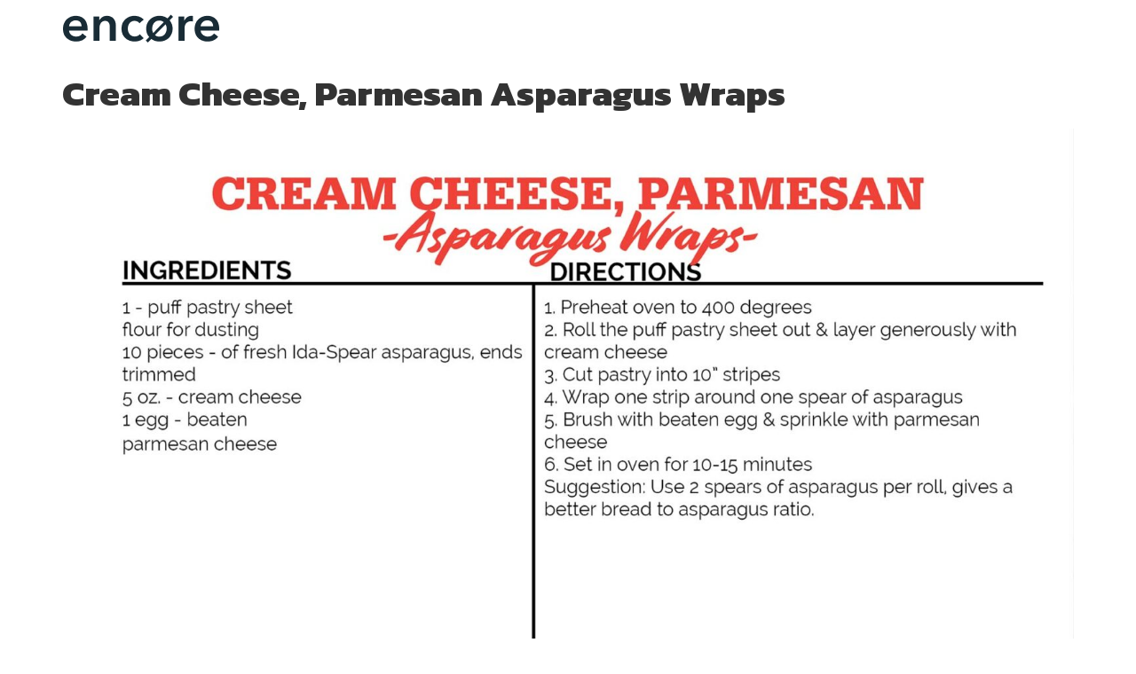

--- FILE ---
content_type: text/html; charset=UTF-8
request_url: https://wickedsweetonions.com/impedit-pariatur-a-eos-sed/
body_size: 10430
content:
<!doctype html>
<html lang="en">
<head>
	<meta charset="UTF-8">
	<meta name="viewport" content="width=device-width, initial-scale=1">
	<link rel="profile" href="https://gmpg.org/xfn/11">
	<meta name='robots' content='index, follow, max-image-preview:large, max-snippet:-1, max-video-preview:-1' />

	<!-- This site is optimized with the Yoast SEO plugin v22.3 - https://yoast.com/wordpress/plugins/seo/ -->
	<title>Cream Cheese, Parmesan Asparagus Wraps - Wicked Sweet Onions</title>
	<link rel="canonical" href="https://wickedsweetonions.com/impedit-pariatur-a-eos-sed/" />
	<meta property="og:locale" content="en_US" />
	<meta property="og:type" content="article" />
	<meta property="og:title" content="Cream Cheese, Parmesan Asparagus Wraps - Wicked Sweet Onions" />
	<meta property="og:description" content="Quo voluptatem est est beatae. Non sequi tempora qui excepturi repellat Fugiat est est amet eum adipisci. Voluptas qui quod ipsam." />
	<meta property="og:url" content="https://wickedsweetonions.com/impedit-pariatur-a-eos-sed/" />
	<meta property="og:site_name" content="Wicked Sweet Onions" />
	<meta property="article:published_time" content="2020-11-19T19:02:56+00:00" />
	<meta property="article:modified_time" content="2022-08-11T19:05:18+00:00" />
	<meta property="og:image" content="https://wickedsweetonions.com/wp-content/uploads/2020/11/Asparagus-Recipe-Book-Vol-1-70-PG-Final25.jpg" />
	<meta property="og:image:width" content="1800" />
	<meta property="og:image:height" content="1145" />
	<meta property="og:image:type" content="image/jpeg" />
	<meta name="author" content="admin" />
	<meta name="twitter:card" content="summary_large_image" />
	<meta name="twitter:label1" content="Written by" />
	<meta name="twitter:data1" content="admin" />
	<meta name="twitter:label2" content="Est. reading time" />
	<meta name="twitter:data2" content="1 minute" />
	<script type="application/ld+json" class="yoast-schema-graph">{"@context":"https://schema.org","@graph":[{"@type":"Article","@id":"https://wickedsweetonions.com/impedit-pariatur-a-eos-sed/#article","isPartOf":{"@id":"https://wickedsweetonions.com/impedit-pariatur-a-eos-sed/"},"author":{"name":"admin","@id":"https://wickedsweetonions.com/#/schema/person/66540f5b466064fd7053d2e6f5ce8b9b"},"headline":"Cream Cheese, Parmesan Asparagus Wraps","datePublished":"2020-11-19T19:02:56+00:00","dateModified":"2022-08-11T19:05:18+00:00","mainEntityOfPage":{"@id":"https://wickedsweetonions.com/impedit-pariatur-a-eos-sed/"},"wordCount":5,"commentCount":0,"publisher":{"@id":"https://wickedsweetonions.com/#organization"},"image":{"@id":"https://wickedsweetonions.com/impedit-pariatur-a-eos-sed/#primaryimage"},"thumbnailUrl":"https://wickedsweetonions.com/wp-content/uploads/2020/11/Asparagus-Recipe-Book-Vol-1-70-PG-Final25.jpg","articleSection":["Recipes"],"inLanguage":"en","potentialAction":[{"@type":"CommentAction","name":"Comment","target":["https://wickedsweetonions.com/impedit-pariatur-a-eos-sed/#respond"]}]},{"@type":"WebPage","@id":"https://wickedsweetonions.com/impedit-pariatur-a-eos-sed/","url":"https://wickedsweetonions.com/impedit-pariatur-a-eos-sed/","name":"Cream Cheese, Parmesan Asparagus Wraps - Wicked Sweet Onions","isPartOf":{"@id":"https://wickedsweetonions.com/#website"},"primaryImageOfPage":{"@id":"https://wickedsweetonions.com/impedit-pariatur-a-eos-sed/#primaryimage"},"image":{"@id":"https://wickedsweetonions.com/impedit-pariatur-a-eos-sed/#primaryimage"},"thumbnailUrl":"https://wickedsweetonions.com/wp-content/uploads/2020/11/Asparagus-Recipe-Book-Vol-1-70-PG-Final25.jpg","datePublished":"2020-11-19T19:02:56+00:00","dateModified":"2022-08-11T19:05:18+00:00","breadcrumb":{"@id":"https://wickedsweetonions.com/impedit-pariatur-a-eos-sed/#breadcrumb"},"inLanguage":"en","potentialAction":[{"@type":"ReadAction","target":["https://wickedsweetonions.com/impedit-pariatur-a-eos-sed/"]}]},{"@type":"ImageObject","inLanguage":"en","@id":"https://wickedsweetonions.com/impedit-pariatur-a-eos-sed/#primaryimage","url":"https://wickedsweetonions.com/wp-content/uploads/2020/11/Asparagus-Recipe-Book-Vol-1-70-PG-Final25.jpg","contentUrl":"https://wickedsweetonions.com/wp-content/uploads/2020/11/Asparagus-Recipe-Book-Vol-1-70-PG-Final25.jpg","width":1800,"height":1145},{"@type":"BreadcrumbList","@id":"https://wickedsweetonions.com/impedit-pariatur-a-eos-sed/#breadcrumb","itemListElement":[{"@type":"ListItem","position":1,"name":"Home","item":"https://wickedsweetonions.com/"},{"@type":"ListItem","position":2,"name":"Cream Cheese, Parmesan Asparagus Wraps"}]},{"@type":"WebSite","@id":"https://wickedsweetonions.com/#website","url":"https://wickedsweetonions.com/","name":"Wicked Sweet Onions","description":"Wicked Sweet Onions","publisher":{"@id":"https://wickedsweetonions.com/#organization"},"potentialAction":[{"@type":"SearchAction","target":{"@type":"EntryPoint","urlTemplate":"https://wickedsweetonions.com/?s={search_term_string}"},"query-input":"required name=search_term_string"}],"inLanguage":"en"},{"@type":"Organization","@id":"https://wickedsweetonions.com/#organization","name":"Wicked Sweet Onions","url":"https://wickedsweetonions.com/","logo":{"@type":"ImageObject","inLanguage":"en","@id":"https://wickedsweetonions.com/#/schema/logo/image/","url":"https://wickedsweetonions.com/wp-content/uploads/2020/08/encøre.png","contentUrl":"https://wickedsweetonions.com/wp-content/uploads/2020/08/encøre.png","width":177,"height":32,"caption":"Wicked Sweet Onions"},"image":{"@id":"https://wickedsweetonions.com/#/schema/logo/image/"}},{"@type":"Person","@id":"https://wickedsweetonions.com/#/schema/person/66540f5b466064fd7053d2e6f5ce8b9b","name":"admin","image":{"@type":"ImageObject","inLanguage":"en","@id":"https://wickedsweetonions.com/#/schema/person/image/","url":"https://secure.gravatar.com/avatar/f7b9ae69ecec436a44446b62a3dad102?s=96&d=mm&r=g","contentUrl":"https://secure.gravatar.com/avatar/f7b9ae69ecec436a44446b62a3dad102?s=96&d=mm&r=g","caption":"admin"},"url":"https://wickedsweetonions.com/author/admin/"}]}</script>
	<!-- / Yoast SEO plugin. -->


<link rel="alternate" type="application/rss+xml" title="Wicked Sweet Onions &raquo; Feed" href="https://wickedsweetonions.com/feed/" />
<link rel="alternate" type="application/rss+xml" title="Wicked Sweet Onions &raquo; Comments Feed" href="https://wickedsweetonions.com/comments/feed/" />
<link rel="alternate" type="application/rss+xml" title="Wicked Sweet Onions &raquo; Cream Cheese, Parmesan Asparagus Wraps Comments Feed" href="https://wickedsweetonions.com/impedit-pariatur-a-eos-sed/feed/" />
<script>
window._wpemojiSettings = {"baseUrl":"https:\/\/s.w.org\/images\/core\/emoji\/14.0.0\/72x72\/","ext":".png","svgUrl":"https:\/\/s.w.org\/images\/core\/emoji\/14.0.0\/svg\/","svgExt":".svg","source":{"concatemoji":"https:\/\/wickedsweetonions.com\/wp-includes\/js\/wp-emoji-release.min.js?ver=6.4.3"}};
/*! This file is auto-generated */
!function(i,n){var o,s,e;function c(e){try{var t={supportTests:e,timestamp:(new Date).valueOf()};sessionStorage.setItem(o,JSON.stringify(t))}catch(e){}}function p(e,t,n){e.clearRect(0,0,e.canvas.width,e.canvas.height),e.fillText(t,0,0);var t=new Uint32Array(e.getImageData(0,0,e.canvas.width,e.canvas.height).data),r=(e.clearRect(0,0,e.canvas.width,e.canvas.height),e.fillText(n,0,0),new Uint32Array(e.getImageData(0,0,e.canvas.width,e.canvas.height).data));return t.every(function(e,t){return e===r[t]})}function u(e,t,n){switch(t){case"flag":return n(e,"\ud83c\udff3\ufe0f\u200d\u26a7\ufe0f","\ud83c\udff3\ufe0f\u200b\u26a7\ufe0f")?!1:!n(e,"\ud83c\uddfa\ud83c\uddf3","\ud83c\uddfa\u200b\ud83c\uddf3")&&!n(e,"\ud83c\udff4\udb40\udc67\udb40\udc62\udb40\udc65\udb40\udc6e\udb40\udc67\udb40\udc7f","\ud83c\udff4\u200b\udb40\udc67\u200b\udb40\udc62\u200b\udb40\udc65\u200b\udb40\udc6e\u200b\udb40\udc67\u200b\udb40\udc7f");case"emoji":return!n(e,"\ud83e\udef1\ud83c\udffb\u200d\ud83e\udef2\ud83c\udfff","\ud83e\udef1\ud83c\udffb\u200b\ud83e\udef2\ud83c\udfff")}return!1}function f(e,t,n){var r="undefined"!=typeof WorkerGlobalScope&&self instanceof WorkerGlobalScope?new OffscreenCanvas(300,150):i.createElement("canvas"),a=r.getContext("2d",{willReadFrequently:!0}),o=(a.textBaseline="top",a.font="600 32px Arial",{});return e.forEach(function(e){o[e]=t(a,e,n)}),o}function t(e){var t=i.createElement("script");t.src=e,t.defer=!0,i.head.appendChild(t)}"undefined"!=typeof Promise&&(o="wpEmojiSettingsSupports",s=["flag","emoji"],n.supports={everything:!0,everythingExceptFlag:!0},e=new Promise(function(e){i.addEventListener("DOMContentLoaded",e,{once:!0})}),new Promise(function(t){var n=function(){try{var e=JSON.parse(sessionStorage.getItem(o));if("object"==typeof e&&"number"==typeof e.timestamp&&(new Date).valueOf()<e.timestamp+604800&&"object"==typeof e.supportTests)return e.supportTests}catch(e){}return null}();if(!n){if("undefined"!=typeof Worker&&"undefined"!=typeof OffscreenCanvas&&"undefined"!=typeof URL&&URL.createObjectURL&&"undefined"!=typeof Blob)try{var e="postMessage("+f.toString()+"("+[JSON.stringify(s),u.toString(),p.toString()].join(",")+"));",r=new Blob([e],{type:"text/javascript"}),a=new Worker(URL.createObjectURL(r),{name:"wpTestEmojiSupports"});return void(a.onmessage=function(e){c(n=e.data),a.terminate(),t(n)})}catch(e){}c(n=f(s,u,p))}t(n)}).then(function(e){for(var t in e)n.supports[t]=e[t],n.supports.everything=n.supports.everything&&n.supports[t],"flag"!==t&&(n.supports.everythingExceptFlag=n.supports.everythingExceptFlag&&n.supports[t]);n.supports.everythingExceptFlag=n.supports.everythingExceptFlag&&!n.supports.flag,n.DOMReady=!1,n.readyCallback=function(){n.DOMReady=!0}}).then(function(){return e}).then(function(){var e;n.supports.everything||(n.readyCallback(),(e=n.source||{}).concatemoji?t(e.concatemoji):e.wpemoji&&e.twemoji&&(t(e.twemoji),t(e.wpemoji)))}))}((window,document),window._wpemojiSettings);
</script>

<link rel='stylesheet' id='premium-addons-css' href='https://wickedsweetonions.com/wp-content/plugins/premium-addons-for-elementor/assets/frontend/min-css/premium-addons.min.css?ver=4.10.25' media='all' />
<link rel='stylesheet' id='premium-pro-css' href='https://wickedsweetonions.com/wp-content/plugins/premium-addons-pro/assets/frontend/min-css/premium-addons.min.css?ver=2.9.14' media='all' />
<link rel='stylesheet' id='jkit-elements-main-css' href='https://wickedsweetonions.com/wp-content/plugins/jeg-elementor-kit/assets/css/elements/main.css?ver=2.6.3' media='all' />
<style id='wp-emoji-styles-inline-css'>

	img.wp-smiley, img.emoji {
		display: inline !important;
		border: none !important;
		box-shadow: none !important;
		height: 1em !important;
		width: 1em !important;
		margin: 0 0.07em !important;
		vertical-align: -0.1em !important;
		background: none !important;
		padding: 0 !important;
	}
</style>
<link rel='stylesheet' id='wp-block-library-css' href='https://wickedsweetonions.com/wp-includes/css/dist/block-library/style.min.css?ver=6.4.3' media='all' />
<style id='classic-theme-styles-inline-css'>
/*! This file is auto-generated */
.wp-block-button__link{color:#fff;background-color:#32373c;border-radius:9999px;box-shadow:none;text-decoration:none;padding:calc(.667em + 2px) calc(1.333em + 2px);font-size:1.125em}.wp-block-file__button{background:#32373c;color:#fff;text-decoration:none}
</style>
<style id='global-styles-inline-css'>
body{--wp--preset--color--black: #000000;--wp--preset--color--cyan-bluish-gray: #abb8c3;--wp--preset--color--white: #ffffff;--wp--preset--color--pale-pink: #f78da7;--wp--preset--color--vivid-red: #cf2e2e;--wp--preset--color--luminous-vivid-orange: #ff6900;--wp--preset--color--luminous-vivid-amber: #fcb900;--wp--preset--color--light-green-cyan: #7bdcb5;--wp--preset--color--vivid-green-cyan: #00d084;--wp--preset--color--pale-cyan-blue: #8ed1fc;--wp--preset--color--vivid-cyan-blue: #0693e3;--wp--preset--color--vivid-purple: #9b51e0;--wp--preset--gradient--vivid-cyan-blue-to-vivid-purple: linear-gradient(135deg,rgba(6,147,227,1) 0%,rgb(155,81,224) 100%);--wp--preset--gradient--light-green-cyan-to-vivid-green-cyan: linear-gradient(135deg,rgb(122,220,180) 0%,rgb(0,208,130) 100%);--wp--preset--gradient--luminous-vivid-amber-to-luminous-vivid-orange: linear-gradient(135deg,rgba(252,185,0,1) 0%,rgba(255,105,0,1) 100%);--wp--preset--gradient--luminous-vivid-orange-to-vivid-red: linear-gradient(135deg,rgba(255,105,0,1) 0%,rgb(207,46,46) 100%);--wp--preset--gradient--very-light-gray-to-cyan-bluish-gray: linear-gradient(135deg,rgb(238,238,238) 0%,rgb(169,184,195) 100%);--wp--preset--gradient--cool-to-warm-spectrum: linear-gradient(135deg,rgb(74,234,220) 0%,rgb(151,120,209) 20%,rgb(207,42,186) 40%,rgb(238,44,130) 60%,rgb(251,105,98) 80%,rgb(254,248,76) 100%);--wp--preset--gradient--blush-light-purple: linear-gradient(135deg,rgb(255,206,236) 0%,rgb(152,150,240) 100%);--wp--preset--gradient--blush-bordeaux: linear-gradient(135deg,rgb(254,205,165) 0%,rgb(254,45,45) 50%,rgb(107,0,62) 100%);--wp--preset--gradient--luminous-dusk: linear-gradient(135deg,rgb(255,203,112) 0%,rgb(199,81,192) 50%,rgb(65,88,208) 100%);--wp--preset--gradient--pale-ocean: linear-gradient(135deg,rgb(255,245,203) 0%,rgb(182,227,212) 50%,rgb(51,167,181) 100%);--wp--preset--gradient--electric-grass: linear-gradient(135deg,rgb(202,248,128) 0%,rgb(113,206,126) 100%);--wp--preset--gradient--midnight: linear-gradient(135deg,rgb(2,3,129) 0%,rgb(40,116,252) 100%);--wp--preset--font-size--small: 13px;--wp--preset--font-size--medium: 20px;--wp--preset--font-size--large: 36px;--wp--preset--font-size--x-large: 42px;--wp--preset--spacing--20: 0.44rem;--wp--preset--spacing--30: 0.67rem;--wp--preset--spacing--40: 1rem;--wp--preset--spacing--50: 1.5rem;--wp--preset--spacing--60: 2.25rem;--wp--preset--spacing--70: 3.38rem;--wp--preset--spacing--80: 5.06rem;--wp--preset--shadow--natural: 6px 6px 9px rgba(0, 0, 0, 0.2);--wp--preset--shadow--deep: 12px 12px 50px rgba(0, 0, 0, 0.4);--wp--preset--shadow--sharp: 6px 6px 0px rgba(0, 0, 0, 0.2);--wp--preset--shadow--outlined: 6px 6px 0px -3px rgba(255, 255, 255, 1), 6px 6px rgba(0, 0, 0, 1);--wp--preset--shadow--crisp: 6px 6px 0px rgba(0, 0, 0, 1);}:where(.is-layout-flex){gap: 0.5em;}:where(.is-layout-grid){gap: 0.5em;}body .is-layout-flow > .alignleft{float: left;margin-inline-start: 0;margin-inline-end: 2em;}body .is-layout-flow > .alignright{float: right;margin-inline-start: 2em;margin-inline-end: 0;}body .is-layout-flow > .aligncenter{margin-left: auto !important;margin-right: auto !important;}body .is-layout-constrained > .alignleft{float: left;margin-inline-start: 0;margin-inline-end: 2em;}body .is-layout-constrained > .alignright{float: right;margin-inline-start: 2em;margin-inline-end: 0;}body .is-layout-constrained > .aligncenter{margin-left: auto !important;margin-right: auto !important;}body .is-layout-constrained > :where(:not(.alignleft):not(.alignright):not(.alignfull)){max-width: var(--wp--style--global--content-size);margin-left: auto !important;margin-right: auto !important;}body .is-layout-constrained > .alignwide{max-width: var(--wp--style--global--wide-size);}body .is-layout-flex{display: flex;}body .is-layout-flex{flex-wrap: wrap;align-items: center;}body .is-layout-flex > *{margin: 0;}body .is-layout-grid{display: grid;}body .is-layout-grid > *{margin: 0;}:where(.wp-block-columns.is-layout-flex){gap: 2em;}:where(.wp-block-columns.is-layout-grid){gap: 2em;}:where(.wp-block-post-template.is-layout-flex){gap: 1.25em;}:where(.wp-block-post-template.is-layout-grid){gap: 1.25em;}.has-black-color{color: var(--wp--preset--color--black) !important;}.has-cyan-bluish-gray-color{color: var(--wp--preset--color--cyan-bluish-gray) !important;}.has-white-color{color: var(--wp--preset--color--white) !important;}.has-pale-pink-color{color: var(--wp--preset--color--pale-pink) !important;}.has-vivid-red-color{color: var(--wp--preset--color--vivid-red) !important;}.has-luminous-vivid-orange-color{color: var(--wp--preset--color--luminous-vivid-orange) !important;}.has-luminous-vivid-amber-color{color: var(--wp--preset--color--luminous-vivid-amber) !important;}.has-light-green-cyan-color{color: var(--wp--preset--color--light-green-cyan) !important;}.has-vivid-green-cyan-color{color: var(--wp--preset--color--vivid-green-cyan) !important;}.has-pale-cyan-blue-color{color: var(--wp--preset--color--pale-cyan-blue) !important;}.has-vivid-cyan-blue-color{color: var(--wp--preset--color--vivid-cyan-blue) !important;}.has-vivid-purple-color{color: var(--wp--preset--color--vivid-purple) !important;}.has-black-background-color{background-color: var(--wp--preset--color--black) !important;}.has-cyan-bluish-gray-background-color{background-color: var(--wp--preset--color--cyan-bluish-gray) !important;}.has-white-background-color{background-color: var(--wp--preset--color--white) !important;}.has-pale-pink-background-color{background-color: var(--wp--preset--color--pale-pink) !important;}.has-vivid-red-background-color{background-color: var(--wp--preset--color--vivid-red) !important;}.has-luminous-vivid-orange-background-color{background-color: var(--wp--preset--color--luminous-vivid-orange) !important;}.has-luminous-vivid-amber-background-color{background-color: var(--wp--preset--color--luminous-vivid-amber) !important;}.has-light-green-cyan-background-color{background-color: var(--wp--preset--color--light-green-cyan) !important;}.has-vivid-green-cyan-background-color{background-color: var(--wp--preset--color--vivid-green-cyan) !important;}.has-pale-cyan-blue-background-color{background-color: var(--wp--preset--color--pale-cyan-blue) !important;}.has-vivid-cyan-blue-background-color{background-color: var(--wp--preset--color--vivid-cyan-blue) !important;}.has-vivid-purple-background-color{background-color: var(--wp--preset--color--vivid-purple) !important;}.has-black-border-color{border-color: var(--wp--preset--color--black) !important;}.has-cyan-bluish-gray-border-color{border-color: var(--wp--preset--color--cyan-bluish-gray) !important;}.has-white-border-color{border-color: var(--wp--preset--color--white) !important;}.has-pale-pink-border-color{border-color: var(--wp--preset--color--pale-pink) !important;}.has-vivid-red-border-color{border-color: var(--wp--preset--color--vivid-red) !important;}.has-luminous-vivid-orange-border-color{border-color: var(--wp--preset--color--luminous-vivid-orange) !important;}.has-luminous-vivid-amber-border-color{border-color: var(--wp--preset--color--luminous-vivid-amber) !important;}.has-light-green-cyan-border-color{border-color: var(--wp--preset--color--light-green-cyan) !important;}.has-vivid-green-cyan-border-color{border-color: var(--wp--preset--color--vivid-green-cyan) !important;}.has-pale-cyan-blue-border-color{border-color: var(--wp--preset--color--pale-cyan-blue) !important;}.has-vivid-cyan-blue-border-color{border-color: var(--wp--preset--color--vivid-cyan-blue) !important;}.has-vivid-purple-border-color{border-color: var(--wp--preset--color--vivid-purple) !important;}.has-vivid-cyan-blue-to-vivid-purple-gradient-background{background: var(--wp--preset--gradient--vivid-cyan-blue-to-vivid-purple) !important;}.has-light-green-cyan-to-vivid-green-cyan-gradient-background{background: var(--wp--preset--gradient--light-green-cyan-to-vivid-green-cyan) !important;}.has-luminous-vivid-amber-to-luminous-vivid-orange-gradient-background{background: var(--wp--preset--gradient--luminous-vivid-amber-to-luminous-vivid-orange) !important;}.has-luminous-vivid-orange-to-vivid-red-gradient-background{background: var(--wp--preset--gradient--luminous-vivid-orange-to-vivid-red) !important;}.has-very-light-gray-to-cyan-bluish-gray-gradient-background{background: var(--wp--preset--gradient--very-light-gray-to-cyan-bluish-gray) !important;}.has-cool-to-warm-spectrum-gradient-background{background: var(--wp--preset--gradient--cool-to-warm-spectrum) !important;}.has-blush-light-purple-gradient-background{background: var(--wp--preset--gradient--blush-light-purple) !important;}.has-blush-bordeaux-gradient-background{background: var(--wp--preset--gradient--blush-bordeaux) !important;}.has-luminous-dusk-gradient-background{background: var(--wp--preset--gradient--luminous-dusk) !important;}.has-pale-ocean-gradient-background{background: var(--wp--preset--gradient--pale-ocean) !important;}.has-electric-grass-gradient-background{background: var(--wp--preset--gradient--electric-grass) !important;}.has-midnight-gradient-background{background: var(--wp--preset--gradient--midnight) !important;}.has-small-font-size{font-size: var(--wp--preset--font-size--small) !important;}.has-medium-font-size{font-size: var(--wp--preset--font-size--medium) !important;}.has-large-font-size{font-size: var(--wp--preset--font-size--large) !important;}.has-x-large-font-size{font-size: var(--wp--preset--font-size--x-large) !important;}
.wp-block-navigation a:where(:not(.wp-element-button)){color: inherit;}
:where(.wp-block-post-template.is-layout-flex){gap: 1.25em;}:where(.wp-block-post-template.is-layout-grid){gap: 1.25em;}
:where(.wp-block-columns.is-layout-flex){gap: 2em;}:where(.wp-block-columns.is-layout-grid){gap: 2em;}
.wp-block-pullquote{font-size: 1.5em;line-height: 1.6;}
</style>
<link rel='stylesheet' id='preloader-plus-css' href='https://wickedsweetonions.com/wp-content/plugins/preloader-plus/assets/css/preloader-plus.min.css?ver=2.2.1' media='all' />
<style id='preloader-plus-inline-css'>
.preloader-plus {background-color: #e8e8e8; }body.complete > *:not(.preloader-plus),.preloader-plus {transition-duration: 1000ms,1000ms,0s; }.preloader-plus * {color: #ffffff; }.preloader-plus.complete {opacity: 0; transform:  scale(1); transition-delay: 0s,0s,1000ms; }.preloader-plus .preloader-site-title {font-weight: bold; font-size: 50px; text-transform: none; }.preloader-plus #preloader-counter {font-weight: bold; font-size: 24px; }.preloader-plus .preloader-plus-custom-content {font-weight: bold; font-size: 24px; text-transform: none; }.preloader-plus-default-icons {width: 80px; height: 80px; }.preloader-plus .preloader-custom-img {animation: preloader-none 1500ms linear infinite; width: 250px; }.preloader-plus .prog-bar {height: 5px; background-color: #372f4c; }.preloader-plus .prog-bar-bg {height: 5px; background-color: #919191; }.preloader-plus .prog-bar-wrapper {top: 0; padding-top: 0; width: 100%; }
</style>
<link rel='stylesheet' id='elementor-icons-css' href='https://wickedsweetonions.com/wp-content/plugins/elementor/assets/lib/eicons/css/elementor-icons.min.css?ver=5.29.0' media='all' />
<link rel='stylesheet' id='elementor-frontend-css' href='https://wickedsweetonions.com/wp-content/plugins/elementor/assets/css/frontend.min.css?ver=3.20.2' media='all' />
<link rel='stylesheet' id='swiper-css' href='https://wickedsweetonions.com/wp-content/plugins/elementor/assets/lib/swiper/v8/css/swiper.min.css?ver=8.4.5' media='all' />
<link rel='stylesheet' id='elementor-post-289-css' href='https://wickedsweetonions.com/wp-content/uploads/elementor/css/post-289.css?ver=1711410906' media='all' />
<link rel='stylesheet' id='ooohboi-steroids-styles-css' href='https://wickedsweetonions.com/wp-content/plugins/ooohboi-steroids-for-elementor/assets/css/main.css?ver=2.1.626082023' media='all' />
<link rel='stylesheet' id='font-awesome-5-all-css' href='https://wickedsweetonions.com/wp-content/plugins/elementor/assets/lib/font-awesome/css/all.min.css?ver=4.10.25' media='all' />
<link rel='stylesheet' id='font-awesome-4-shim-css' href='https://wickedsweetonions.com/wp-content/plugins/elementor/assets/lib/font-awesome/css/v4-shims.min.css?ver=3.20.2' media='all' />
<link rel='stylesheet' id='she-header-style-css' href='https://wickedsweetonions.com/wp-content/plugins/sticky-header-effects-for-elementor/assets/css/she-header-style.css?ver=1.6.10' media='all' />
<link rel='stylesheet' id='hello-elementor-css' href='https://wickedsweetonions.com/wp-content/themes/hello-elementor/style.min.css?ver=3.0.1' media='all' />
<link rel='stylesheet' id='hello-elementor-theme-style-css' href='https://wickedsweetonions.com/wp-content/themes/hello-elementor/theme.min.css?ver=3.0.1' media='all' />
<link rel='stylesheet' id='hello-elementor-header-footer-css' href='https://wickedsweetonions.com/wp-content/themes/hello-elementor/header-footer.min.css?ver=3.0.1' media='all' />
<link rel='stylesheet' id='elementor-icons-ekiticons-css' href='https://wickedsweetonions.com/wp-content/plugins/elementskit-lite/modules/elementskit-icon-pack/assets/css/ekiticons.css?ver=3.0.7' media='all' />
<link rel='stylesheet' id='ekit-widget-styles-css' href='https://wickedsweetonions.com/wp-content/plugins/elementskit-lite/widgets/init/assets/css/widget-styles.css?ver=3.0.7' media='all' />
<link rel='stylesheet' id='ekit-responsive-css' href='https://wickedsweetonions.com/wp-content/plugins/elementskit-lite/widgets/init/assets/css/responsive.css?ver=3.0.7' media='all' />
<link rel='stylesheet' id='google-fonts-1-css' href='https://fonts.googleapis.com/css?family=Kanit%3A100%2C100italic%2C200%2C200italic%2C300%2C300italic%2C400%2C400italic%2C500%2C500italic%2C600%2C600italic%2C700%2C700italic%2C800%2C800italic%2C900%2C900italic%7CMontserrat%3A100%2C100italic%2C200%2C200italic%2C300%2C300italic%2C400%2C400italic%2C500%2C500italic%2C600%2C600italic%2C700%2C700italic%2C800%2C800italic%2C900%2C900italic%7COswald%3A100%2C100italic%2C200%2C200italic%2C300%2C300italic%2C400%2C400italic%2C500%2C500italic%2C600%2C600italic%2C700%2C700italic%2C800%2C800italic%2C900%2C900italic&#038;display=auto&#038;ver=6.4.3' media='all' />
<link rel="preconnect" href="https://fonts.gstatic.com/" crossorigin><script src="https://wickedsweetonions.com/wp-includes/js/jquery/jquery.min.js?ver=3.7.1" id="jquery-core-js"></script>
<script src="https://wickedsweetonions.com/wp-includes/js/jquery/jquery-migrate.min.js?ver=3.4.1" id="jquery-migrate-js"></script>
<script id="preloader-plus-js-extra">
var preloader_plus = {"animation_delay":"500","animation_duration":"1000"};
</script>
<script src="https://wickedsweetonions.com/wp-content/plugins/preloader-plus//assets/js/preloader-plus.min.js?ver=2.2.1" id="preloader-plus-js"></script>
<script src="https://wickedsweetonions.com/wp-content/plugins/elementor/assets/lib/font-awesome/js/v4-shims.min.js?ver=3.20.2" id="font-awesome-4-shim-js"></script>
<script src="https://wickedsweetonions.com/wp-content/plugins/sticky-header-effects-for-elementor/assets/js/she-header.js?ver=1.6.10" id="she-header-js"></script>
<link rel="https://api.w.org/" href="https://wickedsweetonions.com/wp-json/" /><link rel="alternate" type="application/json" href="https://wickedsweetonions.com/wp-json/wp/v2/posts/379" /><link rel="EditURI" type="application/rsd+xml" title="RSD" href="https://wickedsweetonions.com/xmlrpc.php?rsd" />
<meta name="generator" content="WordPress 6.4.3" />
<link rel='shortlink' href='https://wickedsweetonions.com/?p=379' />
<link rel="alternate" type="application/json+oembed" href="https://wickedsweetonions.com/wp-json/oembed/1.0/embed?url=https%3A%2F%2Fwickedsweetonions.com%2Fimpedit-pariatur-a-eos-sed%2F" />
<link rel="alternate" type="text/xml+oembed" href="https://wickedsweetonions.com/wp-json/oembed/1.0/embed?url=https%3A%2F%2Fwickedsweetonions.com%2Fimpedit-pariatur-a-eos-sed%2F&#038;format=xml" />
<meta name="description" content="Quo voluptatem est est beatae. Non sequi tempora qui excepturi repellat Fugiat est est amet eum adipisci. Voluptas qui quod ipsam.">
<meta name="generator" content="Elementor 3.20.2; features: e_optimized_assets_loading, additional_custom_breakpoints, block_editor_assets_optimize, e_image_loading_optimization; settings: css_print_method-external, google_font-enabled, font_display-auto">
<link rel="icon" href="https://wickedsweetonions.com/wp-content/uploads/2022/05/cropped-wicked-sweet-32x32.png" sizes="32x32" />
<link rel="icon" href="https://wickedsweetonions.com/wp-content/uploads/2022/05/cropped-wicked-sweet-192x192.png" sizes="192x192" />
<link rel="apple-touch-icon" href="https://wickedsweetonions.com/wp-content/uploads/2022/05/cropped-wicked-sweet-180x180.png" />
<meta name="msapplication-TileImage" content="https://wickedsweetonions.com/wp-content/uploads/2022/05/cropped-wicked-sweet-270x270.png" />
		<style id="wp-custom-css">
			*{ margin:0 }

.load{position:absolute;top:50%;left:50%;transform:translate(-50%, -50%);
  /*change these sizes to fit into your project*/
  width:100px;
  height:100px;
}
.load hr{border:0;margin:0;width:40%;height:40%;position:absolute;border-radius:50%;animation:spin 2s ease infinite}

.load :first-child{background:#ccc;animation-delay:-1.5s}
.load :nth-child(2){background:#ADA5C2;animation-delay:-1s}
.load :nth-child(3){background:#ccc;animation-delay:-0.5s}
.load :last-child{background:#ccc}

@keyframes spin{
  0%,100%{transform:translate(0)}
  25%{transform:translate(160%)}
  50%{transform:translate(160%, 160%)}
  75%{transform:translate(0, 160%)}
}




.preloader-container {
	left: 0;
	top: 0;
	width: 100%;
	height: 100%;
	overflow-x: auto;
	overflow-y: scroll;
	position: fixed;
	z-index: 9000;
	display: -webkit-box;
	display: -ms-flexbox;
	display: flex;
	background-color: #f1f1f2;
	-webkit-box-pack: center;
	-ms-flex-pack: center;
	justify-content: center;
	-webkit-box-align: center;
	-ms-flex-align: center;
	align-items: center;
	overflow: hidden;
	-webkit-transition: all 1s linear;
	-o-transition: all 1s linear;
	transition: all 1s linear;
}

.preloader-container .animation {
	display: -webkit-box;
	display: -ms-flexbox;
	display: flex;
	-webkit-box-pack: center;
	-ms-flex-pack: center;
	justify-content: center;
	-webkit-box-align: center;
	-ms-flex-align: center;
	align-items: center;
	-webkit-box-orient: vertical;
	-webkit-box-direction: normal;
	-ms-flex-direction: column;
	flex-direction: column;
}

.preloader-container .animation #skip {
	color: #20495a;
	cursor: pointer;
	font-family: montserrat, sans-serif;
	font-size: 1.75em;
	position: absolute;
	margin: 0 auto;
	bottom: 20vh;
}

.hidden {
	display: none;
}

.visuallyhidden {
	opacity: 0;
}		</style>
		</head>
<body class="post-template-default single single-post postid-379 single-format-standard wp-custom-logo jkit-color-scheme elementor-default elementor-kit-289">


<a class="skip-link screen-reader-text" href="#content">Skip to content</a>


<header id="site-header" class="site-header">

	<div class="site-branding">
		<a href="https://wickedsweetonions.com/" class="custom-logo-link" rel="home"><img width="177" height="32" src="https://wickedsweetonions.com/wp-content/uploads/2020/08/encøre.png" class="custom-logo" alt="Wicked Sweet Onions" decoding="async" /></a>	</div>

	</header>

<main id="content" class="site-main post-379 post type-post status-publish format-standard has-post-thumbnail hentry category-recipes">

			<header class="page-header">
			<h1 class="entry-title">Cream Cheese, Parmesan Asparagus Wraps</h1>		</header>
	
	<div class="page-content">
		
<figure class="wp-block-image size-full"><img fetchpriority="high" decoding="async" width="1800" height="1145" src="https://wickedsweetonions.com/wp-content/uploads/2020/11/Asparagus-Recipe-Book-Vol-1-70-PG-Final24.jpg" alt="" class="wp-image-1419" srcset="https://wickedsweetonions.com/wp-content/uploads/2020/11/Asparagus-Recipe-Book-Vol-1-70-PG-Final24.jpg 1800w, https://wickedsweetonions.com/wp-content/uploads/2020/11/Asparagus-Recipe-Book-Vol-1-70-PG-Final24-300x191.jpg 300w, https://wickedsweetonions.com/wp-content/uploads/2020/11/Asparagus-Recipe-Book-Vol-1-70-PG-Final24-1024x651.jpg 1024w, https://wickedsweetonions.com/wp-content/uploads/2020/11/Asparagus-Recipe-Book-Vol-1-70-PG-Final24-768x489.jpg 768w, https://wickedsweetonions.com/wp-content/uploads/2020/11/Asparagus-Recipe-Book-Vol-1-70-PG-Final24-1536x977.jpg 1536w" sizes="(max-width: 1800px) 100vw, 1800px" /></figure>
		<div class="post-tags">
					</div>
			</div>

	<section id="comments" class="comments-area">

	
	<div id="respond" class="comment-respond">
		<h2 id="reply-title" class="comment-reply-title">Leave a Reply <small><a rel="nofollow" id="cancel-comment-reply-link" href="/impedit-pariatur-a-eos-sed/#respond" style="display:none;">Cancel reply</a></small></h2><form action="https://wickedsweetonions.com/wp-comments-post.php" method="post" id="commentform" class="comment-form" novalidate><p class="comment-notes"><span id="email-notes">Your email address will not be published.</span> <span class="required-field-message">Required fields are marked <span class="required">*</span></span></p><p class="comment-form-comment"><label for="comment">Comment <span class="required">*</span></label> <textarea id="comment" name="comment" cols="45" rows="8" maxlength="65525" required></textarea></p><p class="comment-form-author"><label for="author">Name <span class="required">*</span></label> <input id="author" name="author" type="text" value="" size="30" maxlength="245" autocomplete="name" required /></p>
<p class="comment-form-email"><label for="email">Email <span class="required">*</span></label> <input id="email" name="email" type="email" value="" size="30" maxlength="100" aria-describedby="email-notes" autocomplete="email" required /></p>
<p class="comment-form-url"><label for="url">Website</label> <input id="url" name="url" type="url" value="" size="30" maxlength="200" autocomplete="url" /></p>
<p class="comment-form-cookies-consent"><input id="wp-comment-cookies-consent" name="wp-comment-cookies-consent" type="checkbox" value="yes" /> <label for="wp-comment-cookies-consent">Save my name, email, and website in this browser for the next time I comment.</label></p>
<p class="form-submit"><input name="submit" type="submit" id="submit" class="submit" value="Post Comment" /> <input type='hidden' name='comment_post_ID' value='379' id='comment_post_ID' />
<input type='hidden' name='comment_parent' id='comment_parent' value='0' />
</p></form>	</div><!-- #respond -->
	
</section><!-- .comments-area -->

</main>

	<footer id="site-footer" class="site-footer">
	</footer>

		 <div class="preloader-plus"> 			<div class="prog-bar-wrapper">
				<div class="prog-bar-bg"></div>
				<div class="prog-bar"></div>
			</div> 			 <div class="preloader-content"> 							<div class="preloader-plus-custom-content">
								<div class="load">
<hr />
<hr />
<hr />
<hr />
</div>
							</div> 
			 </div>
		 </div> <link rel='stylesheet' id='jeg-dynamic-style-css' href='https://wickedsweetonions.com/wp-content/plugins/jeg-elementor-kit/lib/jeg-framework/assets/css/jeg-dynamic-styles.css?ver=1.3.0' media='all' />
<script src="https://wickedsweetonions.com/wp-content/plugins/ooohboi-steroids-for-elementor/assets/js/ooohboi-steroids.js?ver=2.1.607072022" id="ooohboi-steroids-js"></script>
<script src="https://wickedsweetonions.com/wp-content/plugins/elementskit-lite/libs/framework/assets/js/frontend-script.js?ver=3.0.7" id="elementskit-framework-js-frontend-js"></script>
<script id="elementskit-framework-js-frontend-js-after">
		var elementskit = {
			resturl: 'https://wickedsweetonions.com/wp-json/elementskit/v1/',
		}

		
</script>
<script src="https://wickedsweetonions.com/wp-content/plugins/elementskit-lite/widgets/init/assets/js/widget-scripts.js?ver=3.0.7" id="ekit-widget-scripts-js"></script>
<script src="https://wickedsweetonions.com/wp-content/plugins/elementor/assets/js/webpack.runtime.min.js?ver=3.20.2" id="elementor-webpack-runtime-js"></script>
<script src="https://wickedsweetonions.com/wp-content/plugins/elementor/assets/js/frontend-modules.min.js?ver=3.20.2" id="elementor-frontend-modules-js"></script>
<script src="https://wickedsweetonions.com/wp-content/plugins/elementor/assets/lib/waypoints/waypoints.min.js?ver=4.0.2" id="elementor-waypoints-js"></script>
<script src="https://wickedsweetonions.com/wp-includes/js/jquery/ui/core.min.js?ver=1.13.2" id="jquery-ui-core-js"></script>
<script src="https://wickedsweetonions.com/wp-content/plugins/elementor/assets/js/frontend.min.js?ver=3.20.2" id="elementor-frontend-js"></script>
<script id="elementor-frontend-js-after">
var jkit_ajax_url = "https://wickedsweetonions.com/?jkit-ajax-request=jkit_elements", jkit_nonce = "fcbd3704a5";
</script>
<script src="https://wickedsweetonions.com/wp-content/plugins/jeg-elementor-kit/assets/js/elements/sticky-element.js?ver=2.6.3" id="jkit-sticky-element-js"></script>
<script src="https://wickedsweetonions.com/wp-includes/js/comment-reply.min.js?ver=6.4.3" id="comment-reply-js" async data-wp-strategy="async"></script>

</body>
</html>


<!-- Page cached by LiteSpeed Cache 7.6.2 on 2026-01-22 20:33:32 -->

--- FILE ---
content_type: text/css
request_url: https://wickedsweetonions.com/wp-content/uploads/elementor/css/post-289.css?ver=1711410906
body_size: 385
content:
.elementor-kit-289{--e-global-color-primary:#372F4C;--e-global-color-secondary:#574C78;--e-global-color-text:#5B5273;--e-global-color-accent:#ECCB17;--e-global-color-12619cce:#000;--e-global-color-64bc8682:#FFF;--e-global-color-9369656:#3E324A;--e-global-color-46767a0:#2F1B4D;--e-global-color-fdb45f1:#5C3490;--e-global-color-86500b0:#2E1944;--e-global-color-9bdfaf9:#24143C;--e-global-color-d7f5b1e:#52475D;--e-global-typography-primary-font-family:"Kanit";--e-global-typography-primary-font-weight:600;--e-global-typography-secondary-font-family:"Kanit";--e-global-typography-secondary-font-weight:400;--e-global-typography-text-font-family:"Montserrat";--e-global-typography-text-font-weight:400;--e-global-typography-accent-font-family:"Montserrat";--e-global-typography-accent-font-weight:500;font-family:"Serifa", Sans-serif;font-size:17px;line-height:29px;}body{overflow-x:inherit !important;}.elementor a, .elementor a:link, .elementor a:focus, .elementor a:active, .elementor a:hover{text-decoration:inherit !important;}.elementor-kit-289 a{color:var( --e-global-color-d7f5b1e );font-family:"Serifa", Sans-serif;}.elementor a:link, .elementor .smooth-hover a:link, {transition:inherit;}.elementor-kit-289 h1{font-family:"Kanit", Sans-serif;font-weight:800;}.elementor-kit-289 h2{color:var( --e-global-color-d7f5b1e );font-family:"Kanit", Sans-serif;font-size:50px;font-weight:800;}.elementor-kit-289 h3{font-family:"Kanit", Sans-serif;font-weight:800;}.elementor-kit-289 h4{font-family:"Kanit", Sans-serif;font-weight:800;}.elementor-kit-289 h5{font-family:"Kanit", Sans-serif;}.elementor-kit-289 h6{font-family:"Kanit", Sans-serif;}.elementor-kit-289 button,.elementor-kit-289 input[type="button"],.elementor-kit-289 input[type="submit"],.elementor-kit-289 .elementor-button{font-family:"Oswald", Sans-serif;font-size:16px;font-weight:400;text-transform:uppercase;letter-spacing:2px;color:#FFFFFF;background-color:var( --e-global-color-accent );border-radius:3px 3px 3px 3px;}.elementor-kit-289 button:hover,.elementor-kit-289 button:focus,.elementor-kit-289 input[type="button"]:hover,.elementor-kit-289 input[type="button"]:focus,.elementor-kit-289 input[type="submit"]:hover,.elementor-kit-289 input[type="submit"]:focus,.elementor-kit-289 .elementor-button:hover,.elementor-kit-289 .elementor-button:focus{background-color:var( --e-global-color-9bdfaf9 );}.elementor-kit-289 label{font-family:"Montserrat", Sans-serif;}.elementor-kit-289 input:not([type="button"]):not([type="submit"]),.elementor-kit-289 textarea,.elementor-kit-289 .elementor-field-textual{font-family:"Montserrat", Sans-serif;}.elementor-section.elementor-section-boxed > .elementor-container{max-width:1140px;}.e-con{--container-max-width:1140px;}.elementor-widget:not(:last-child){margin-block-end:10px;}.elementor-element{--widgets-spacing:10px 10px;}{}h1.entry-title{display:var(--page-title-display);}@media(max-width:1024px){.elementor-section.elementor-section-boxed > .elementor-container{max-width:1024px;}.e-con{--container-max-width:1024px;}}@media(max-width:767px){.elementor-section.elementor-section-boxed > .elementor-container{max-width:767px;}.e-con{--container-max-width:767px;}}